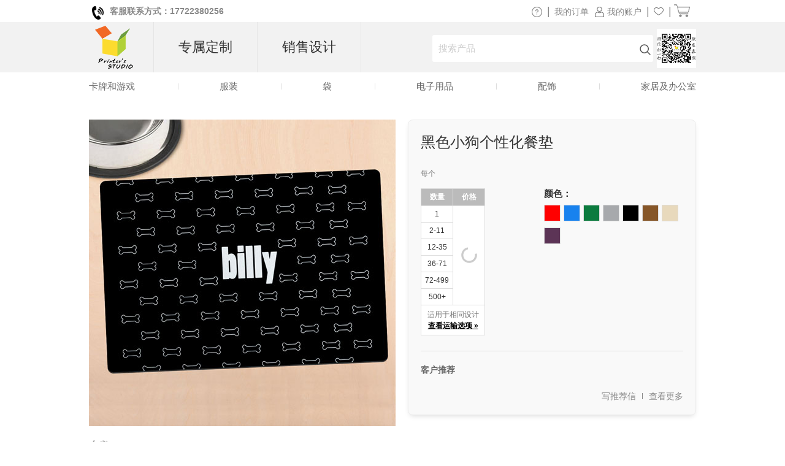

--- FILE ---
content_type: text/html
request_url: https://www.printerstudio.cn/personalized/meal-mat-for-dog-black-doggie.html
body_size: 11430
content:
<!DOCTYPE html PUBLIC "-//W3C//DTD XHTML 1.0 Transitional//EN" "http://www.w3.org/TR/xhtml1/DTD/xhtml1-transitional.dtd">
<html xmlns="http://www.w3.org/1999/xhtml">
<head>
    <title>黑色小狗个性化餐垫</title>
    <meta name="keywords" content="黑色小狗个性化餐垫" />
    <meta name="description" content="" />
    <meta name="robots" content="index, follow" />
    <meta http-equiv="content-language" content="en" />
    <meta property="og:title" content="黑色小狗个性化餐垫" />
    <meta property="og:site_name" content="PrinterStudio.cn" />
    <meta property="og:image" content="https://cd2.printerstudio.cn/AttachFiles/WebsiteImages/Product_Show/FI_22914.jpg" />
    <link rel="stylesheet" type="text/css" href="../css/main.css?v20250007250917" />
    <script type='text/javascript' language='javascript' src='https://www.printerstudio.cn/js/jquery-3.6.0.min.js'></script>
<script type='text/javascript' language='javascript' src='https://www.printerstudio.cn/js/jquery.json-2.6.0.min.js'></script>
<script type='text/javascript' language='javascript' src='https://www.printerstudio.cn/js/jquery.cookie.js'></script>
<script type='text/javascript' language='javascript' src='https://www.printerstudio.cn/js/qp_shared.js?v20250007250917'></script>
<script type='text/javascript' language='javascript' src='https://www.printerstudio.cn/js/dn_popup.js?v20250007250917'></script>
<script type='text/javascript' language='javascript' src='https://www.printerstudio.cn/js/publish.js?v20250007250917'></script>
<script type='text/javascript' language='javascript' src='https://www.printerstudio.cn/js/loginstatus.js?v20250007250917'></script>
<script type='text/javascript' language='javascript' src='https://www.gstatic.com/charts/loader.js?key=AIzaSyBdd25gAB1vtBAJNuzcuIRzXfNzRSoLVFE'></script>
<script type='text/javascript' language='javascript' src='https://www.printerstudio.cn/js/currency.js?v20250007250917'></script>
<script type='text/javascript' language='javascript' src='https://www.printerstudio.cn/products/common/js/pub_preview_animationcard.js?v20250007250917'></script>

    <script type="text/javascript" language="javascript">
        function doPersonalize(url) { url += ("?itemid=" + document.getElementById("hidd_itemid").value); window.location.href = url };
        function doChangeCategory(item_id) { var oDiv = document.getElementById("divPro_" + item_id); var oImg = document.getElementById("photoshow"); if (oDiv != null && oImg != null) { document.getElementById("hidd_itemid").value = oDiv.getAttribute("eid"); oImg.src = oImg.src.substring(0, oImg.src.lastIndexOf("/") + 1) + oDiv.getAttribute("photo"); document.getElementById("div_itemdesc").innerHTML = oDiv.getAttribute("desc"); document.getElementById("div_itemcode").innerHTML = oDiv.getAttribute("code") } };
    </script>

</head>
<body>
    <div id="divPage">
        <div id="div_content">
            <div id="divContent">
                <div class="cframe">
                    <div class="cf_right">
                        <div id="main_content">
                            <div itemscope itemtype="https://schema.org/Product" class="mc_protpbox">
                                <div itemprop="brand" itemtype="https://schema.org/Brand" itemscope>
                                    <meta itemprop="name" content="正印坊" />
                                </div>
                                <div class="proinfobox">
                                    <div class="proinfowrap">
                                        <h1 id="div_itemdesc" itemprop="name"> 黑色小狗个性化餐垫</h1>
                                         <div id="div_AllProductPagePromotion" productType="DOORMAT" publishKey="@AllProductPagePromotion" style="display: none"></div>
                                        <div itemprop="offers" itemscope itemtype="https://schema.org/Offer" class="prosec_lbox">
                                            <span style="color:#aaa; padding-left:10px; visibility: hidden;"><link itemprop="availability" href="https://schema.org/InStock" />有货</span>
                                            <div class="prosec1">
                                                <meta itemprop="priceCurrency" content="CNY" />
                                                <div itemprop="price" id="div_pronewprice" style="display:none" class="pronewprice" content="108.5">¥108.50</div>
                                                <div class="protitle"> 每个</div>
                                            </div>
                                            <div class="autoleft clear" style="clear: left;">
                                                <table id="tab_propricelist" class="bulk" width="170" border="1" cellspacing="0"
                                                       cellpadding="4" style="display: block;">
                                                    <tr>
                                                        <th width="90"> <strong>数量</strong> </th>
                                                        <th width="80"> <strong>价格</strong> </th>
                                                    </tr>
                                                    <input id="hidd_itemid" type="hidden" value="50BDADDAE19D328860CB625FF7D2FA02" style="display:none"><input id="hidd_pieces" type="hidden" value="1" style="display:none"><input id="hidd_minQty" type="hidden" value="1" style="display:none"><input id="hidd_nature" type="hidden" value="C" style="display:none"><input id="hidd_packid" type="hidden" value="" style="display:none"><tr><td qty="1">1 </td><td class="productPageLoading" rowspan="6" ><img title="" src="https://www.printerstudio.cn/images/wait/reloading.gif" /></td><td id="p_r1_c1" price="108.5" pieces="1" style="text-align: center; display: none">¥108.50</td></tr><tr><td qty="2">2-11 </td><td id="p_r2_c1" price="97.25" pieces="1" style="text-align: center; display: none">¥97.25</td></tr><tr><td qty="12">12-35 </td><td id="p_r3_c1" price="92" pieces="1" style="text-align: center; display: none">¥92.00</td></tr><tr><td qty="36">36-71 </td><td id="p_r4_c1" price="87" pieces="1" style="text-align: center; display: none">¥87.00</td></tr><tr><td qty="72">72-499 </td><td id="p_r5_c1" price="76.7" pieces="1" style="text-align: center; display: none">¥76.70</td></tr><tr><td qty="500">500+ </td><td id="p_r6_c1" price="66.45" pieces="1" style="text-align: center; display: none">¥66.45</td></tr>
                                                    <tr>
                                                        <td colspan="2" class="grey11">
                                                            适用于相同设计<br />
                                                            <a class="black12" href="https://www.printerstudio.cn/delivery.aspx?protype=DOORMAT" rel="nofollow" target="delivery" onclick="return window.open('','delivery','toolbar=no,location=no,directories=no,status=no,menubar=no,resizable=no,copyhistory=no,scrollbars=yes,width=780,height=700')"> 查看运输选项 &raquo;</a>
                                                        </td>
                                                    </tr>
                                                </table>
                                            </div>
                                            <div class="pro_right_side">
                                                
                                                <div class="colorbox">
                                                    <div id="choosecolor" style="display:block; clear:both;"><span class="black12">颜色：</span></div>
                                                    <div id="checkcolor" style="clear:both;"><div class="coloritem" style="background-color: #FF0000" onclick="oPublish.changeColor(event);" title="Red" navigateUrl="https://www.printerstudio.cn/personalized/meal-mat-for-dog-red-doggie.html"></div><div class="coloritem" style="background-color: #1882ee" onclick="oPublish.changeColor(event);" title="Blue" navigateUrl="https://www.printerstudio.cn/personalized/meal-mat-for-dog-blue-doggie.html"></div><div class="coloritem" style="background-color: #0c7b3e" onclick="oPublish.changeColor(event);" title="Green" navigateUrl="https://www.printerstudio.cn/personalized/meal-mat-for-dog-green-doggie.html"></div><div class="coloritem" style="background-color: #a7a9ac" onclick="oPublish.changeColor(event);" title="Grey" navigateUrl="https://www.printerstudio.cn/personalized/meal-mat-for-dog-grey-doggie.html"></div><div class="coloritem" style="background-color: #000000" onclick="oPublish.changeColor(event);" title="black" navigateUrl="https://www.printerstudio.cn/personalized/meal-mat-for-dog-black-doggie.html"></div><div class="coloritem" style="background-color: #865628" onclick="oPublish.changeColor(event);" title="Brown" navigateUrl="https://www.printerstudio.cn/personalized/meal-mat-for-dog-brown-doggie.html"></div><div class="coloritem" style="background-color: #E8D9BC" onclick="oPublish.changeColor(event);" title="Beige" navigateUrl="https://www.printerstudio.cn/personalized/meal-mat-for-dog-beige-doggie.html"></div><div class="coloritem" style="background-color: #5c3456" onclick="oPublish.changeColor(event);" title="Plum" navigateUrl="https://www.printerstudio.cn/personalized/meal-mat-for-dog-purple-doggie.html"></div></div>
                                                </div>
                                                <div class="prosec_tbox">
                                                    <div class="bn_startdesignbox">
                                                        <div class="bn_startdesign"> <a href="javascript:doPersonalize('https://www.printerstudio.cn/products/pro_item_process_flow.aspx')">开始定制</a> </div>
                                                    </div>
                                                </div>
                                            </div>
                                        </div>
                                        <div style="clear:both"></div>
                                        <div class="divLine"></div>
                                        <div id="tt_wrapper">
    <div class="tt_column testi">
        <span class="black14">客户推荐<br /></span>
        
    </div>
    <div class="tt_column_bot">
        <a href="https://www.printerstudio.cn/tt_write.aspx?pid=50BDADDAE19D328860CB625FF7D2FA02&type=34D781AC4CACA743">写推荐信</a><a href="https://www.printerstudio.cn/tt_list.aspx?type=34D781AC4CACA743">查看更多</a>
    </div>
</div>
<div class="clear"></div>
<div class="addthis_inline_share_toolbox_uor2"></div>  
                                    </div>
                                </div>
                                <div class="proimgbox">
                                    <div class="div_probigimgbox"><a class="favorite_item" id="chk_fav_FI_22914" favoritestatus="N" onclick="oPublish.btn_favorite_onclick('FI_22914', '50BDADDAE19D328860CB625FF7D2FA02')"></a> <a class="link" href="javascript:doPersonalize('https://www.printerstudio.cn/products/pro_item_process_flow.aspx')"><img itemprop="image" id="photoshow" class="photo" src="https://cd2.printerstudio.cn/AttachFiles/WebsiteImages/Product_Show/FI_22914.jpg" original="https://cd2.printerstudio.cn/AttachFiles/WebsiteImages/Product_Show/FI_22914.jpg" rel="https://cd2.printerstudio.cn/AttachFiles/WebsiteImages/Product_ItemBig/FI_22914.jpg" width="500" height="500" alt="黑色小狗个性化餐垫"></a></div>
                                    
                                    <div class="prospec">
                                        <h5>参数：</h5>
                                        <ul>
                                            <li>耐用的商业级聚酯织物表面和最先进的染料印花技术。
                                            </li>
                                            <li>优质的结构包括安全，背面橡胶衬垫强力防滑，提供最大的耐用性。</li>
                                            <li>用温和的肥皂和室外水管轻松清洁，不含漂白剂; 空气干燥。</li>
                                            <li>适合室内或室外使用。</li>
                                            <li>门垫尺寸为17“ x 27”。</li>
                                        </ul>
                                    </div>
                                    <div style="clear: both">&nbsp;</div>
                                    <div class="prosec">
                                        <h5>描述：</h5>
                                        <div class="procode">
                                            <b>产品代码：</b><span itemprop="productID" content="PS155503-01">PS155503-01</span>
                                            <meta itemprop="category" content="Apparel & Accessories > Clothing > Shirts & Tops > Sweatshirts" />
                                        </div>
                                        <p itemprop="description"></p>
                                    </div>
                                </div>
                            </div>
                            <div style="clear: both">&nbsp;</div>
                            <div id="divRelationAccessoryBox" style="display: none;"></div><h3>查看相关的设计:</h3><BR><div class="clear"><h2>宠物爱 <span class="total">(总计: 38 项目)</span></h2></div><div class="mc_photobox" onmousemove="oPublish.photobox_onmousemove(event);"><div class="mcpb_item"><p class="photo"><a href="https://www.printerstudio.cn/personalized/photo-meal-mat-brown.html"><img src="https://cd2.printerstudio.cn/AttachFiles/WebsiteImages/Product_Items/FI_22899.jpg" alt="棕色个性化照片餐垫" width="225" height="225" ></a><a class="favorite_item" id="chk_fav_FI_22899" favoriteStatus="N" onclick="oPublish.btn_favorite_onclick('FI_22899', '8DF83AB07B1370FBA29B34DA1EC39B50');"></a></p><p class="desc">棕色个性化照片餐垫</p><p class="price_new" style="display:none">¥108.50</p><div class="undercolorbox"><div class="coloritem" style="background-color: #f38197" title="Pink"></div><div class="coloritem" style="background-color: #274066" title="Blue"></div><div class="coloritem" style="background-color: #000000" title="black"></div><div class="coloritem" style="background-color: #865628" title="Brown"></div></div></div><div class="mcpb_item"><p class="photo"><a href="https://www.printerstudio.cn/personalized/photo-meal-mat-blue.html"><img src="https://cd2.printerstudio.cn/AttachFiles/WebsiteImages/Product_Items/FI_22915.jpg" alt="蓝色个性化照片餐垫" width="225" height="225" ></a><a class="favorite_item" id="chk_fav_FI_22915" favoriteStatus="N" onclick="oPublish.btn_favorite_onclick('FI_22915', 'E6B8D58DAE3B33A18F20F51DD2E6E8FD');"></a></p><p class="desc">蓝色个性化照片餐垫</p><p class="price_new" style="display:none">¥108.50</p><div class="undercolorbox"><div class="coloritem" style="background-color: #f38197" title="Pink"></div><div class="coloritem" style="background-color: #274066" title="Blue"></div><div class="coloritem" style="background-color: #000000" title="black"></div><div class="coloritem" style="background-color: #865628" title="Brown"></div></div></div><div class="mcpb_item"><p class="photo"><a href="https://www.printerstudio.cn/personalized/photo-meal-mat-pink.html"><img src="https://cd2.printerstudio.cn/AttachFiles/WebsiteImages/Product_Items/FI_22916.jpg" alt="粉红色个性化照片餐垫" width="225" height="225" ></a><a class="favorite_item" id="chk_fav_FI_22916" favoriteStatus="N" onclick="oPublish.btn_favorite_onclick('FI_22916', 'AB162F5394F9099073F5A3EE6C713237');"></a></p><p class="desc">粉红色个性化照片餐垫</p><p class="price_new" style="display:none">¥108.50</p><div class="undercolorbox"><div class="coloritem" style="background-color: #f38197" title="Pink"></div><div class="coloritem" style="background-color: #274066" title="Blue"></div><div class="coloritem" style="background-color: #000000" title="black"></div><div class="coloritem" style="background-color: #865628" title="Brown"></div></div></div><div class="mcpb_item"><p class="photo"><a href="https://www.printerstudio.cn/personalized/photo-meal-mat-black.html"><img src="https://cd2.printerstudio.cn/AttachFiles/WebsiteImages/Product_Items/FI_22917.jpg" alt="黑色个性化照片餐垫" width="225" height="225" ></a><a class="favorite_item" id="chk_fav_FI_22917" favoriteStatus="N" onclick="oPublish.btn_favorite_onclick('FI_22917', '4EA6B8540EFB6BAB902A92124CF1D8FE');"></a></p><p class="desc">黑色个性化照片餐垫</p><p class="price_new" style="display:none">¥108.50</p><div class="undercolorbox"><div class="coloritem" style="background-color: #f38197" title="Pink"></div><div class="coloritem" style="background-color: #274066" title="Blue"></div><div class="coloritem" style="background-color: #000000" title="black"></div><div class="coloritem" style="background-color: #865628" title="Brown"></div></div></div><div class="morebox"><div class="itemmore"><a href="https://www.printerstudio.cn/unique-ideas/doormat-personalized-pet-gifts.html" class="btn_more">更多 &raquo;</a></div></div></div><div id="divSellDesignBox" style="display: none;"></div>
                        </div>
                    </div>
                    <div id="divProducts">
                        
                    </div>
                    <script type='text/javascript' language='javascript'>oPublish.readyRender();oPublish.renderProductPageAnimation();$(document).ready(function(){oPublish.onload();oLoginStatus.requestHandle();});</script>
                </div>
            </div>
        </div>
        <div id="div_footer"><div id="footer_top">
    <div class="shareWrap">
        <div class="emailbox">
            <div class="joinUsWrap">
                <span>订阅最新折扣信息</span>
                <input id="txt_email_offers" type="text" maxlength="50" onfocus="value=''" value="输入您的电子邮件地址" />
                <input id="btn_email_offers" type="button" value="订阅" onclick="oGlobalF.requestHandle();" />
            </div>
            <p class="clear">立即订阅即可获取<span class="price_shrink" style="display: none">5</span>元优惠券于下次订购时使用*</p>
        </div>
        <span class="clear"></span>
    </div>
    <div class="ft_menu_Wrap">
        <div class="ft_menu">
            <p>客户服务</p>
            <ol>
                <li><a class="white11" href="https://www.printerstudio.cn/help.aspx">帮助/常见问题</a></li>
                <li><a class="white11" href="https://www.printerstudio.cn/support/os.aspx">联络我们</a></li>
                <li><a class="white11" href="https://www.printerstudio.cn/account/acc_orders.aspx">订单追踪/重新订购</a></li>
                <li><a class="white11" href="https://www.printerstudio.cn/rewards.aspx">奖励计划</a></li>
                <!-- <li><a class="white11" href="https://www.printerstudio.cn/shipping.aspx">送货服务</a></li> -->
                <li><a class="white11" href="https://www.printerstudio.cn/guarantee.aspx">退货及更换</a></li>
                <li><a class="white11" href="https://www.printerstudio.cn/coupons.aspx">优惠券</a></li>
            </ol>
        </div>
        <div class="ft_menu">
            <p>关于正印坊</p>
            <ol>
                <li><a class="white11" href="https://www.printerstudio.cn/about.aspx">关于我们</a></li>
                <li><a class="white11" href="https://www.printerstudio.cn/personalized-photo-gifts.aspx">我们的产品</a></li>
                <li><a class="white11" href="https://www.printerstudio.cn/user-agreement.aspx">用户协议</a></li>
                <li><a class="white11" href="https://www.printerstudio.cn/privacy_policy.aspx">隐私政策</a></li>
                <li><a class="white11" href="https://www.printerstudio.cn/sitemap.aspx">网站地图</a></li>
                <li><a class="white11" href="https://www.printerstudio.cn/forms/mail-friend.aspx">推荐朋友</a></li>
                <li><a class="white11" href="https://www.printerstudio.cn/blog/home.aspx">网志</a></li>
            </ol>
        </div>
        <div class="ft_menu">
            <p>订制个性化产品</p>
            <ol>
                <li><a class="white11" href="https://www.printerstudio.cn/unique-ideas/custom-card-and-puzzle-games.html"> 卡牌和游戏</a></li>
                <!-- <li><a class="white11" href="https://www.printerstudio.cn/unique-ideas/custom-photo-books.html">相簿</a></li> -->
                <!--<li><a class="white11" href="https://www.printerstudio.cn/unique-ideas/make-photo-cards.html">邀请卡﹑相片卡</a></li>-->
                <li><a class="white11" href="https://www.printerstudio.cn/unique-ideas/personalized-clothing.html">服装</a></li>
                <li><a class="white11" href="https://www.printerstudio.cn/unique-ideas/personalized-bags-accessory.html"> 袋</a></li>
                <li><a class="white11" href="https://www.printerstudio.cn/unique-ideas/personalized-electronic-accessories.html"> 电子用品</a></li>
                <li><a class="white11" href="https://www.printerstudio.cn/unique-ideas/personalized-accessories.html">配饰</a></li>
                <li><a class="white11" href="https://www.printerstudio.cn/unique-ideas/personalized-home-decor.html">家居及办公室</a></li>
            </ol>
        </div>
        <div class="ft_menu">
            <p>联系我们</p>
            <ol>
                <li>
                    <img src="https://www.printerstudio.cn/images/site/customer_service_code.jpg" alt="客户服务微信" width="64" height="64" border="0" />
                </li>
                <li style="color: #808080; font-size: 12px;">[周一至周五9:00-18:00]</li>
            </ol>
            <p>与我们合作</p>
            <ol>
                <li><a class="white11" href="https://www.printerstudio.cn/reseller-info.aspx">经销商计划</a></li>
                <li><a class="white11" href="https://www.printerstudio.cn/sell.aspx" target="_blank">代营运服务</a></li>
            </ol>
        </div>
        <span class="clear"></span>
    </div>
    <div class="paymentWrap">
        <!--<div class="footer_currency">
            <p class="currency_title">货币</p>
            <div id="divCurrencyBox" class="currency_data"></div>
        </div>-->
        <div class="weAcceptWrap">
            <p>付款方式</p>
            <ul>
                <li><img src="https://www.printerstudio.cn/ts/images/site/yinlian.png" width="80" height="20" alt="银联"></li>
                <li><img src="https://www.printerstudio.cn/ts/images/site/zhifubao.png" width="80" height="20" alt="支付宝"></li>
                <li><img src="https://www.printerstudio.cn/ts/images/site/weixin.png" width="80" height="20" alt="微信"></li>
            </ul>
        </div>
        <div class="footer_country">
            <p>网站版本:</p>
            <ul>
                <li id="us">
                    <div></div>
                    <a class="white11" href="https://www.printerstudio.com">美国 & 全球</a>
                </li>
                <li id="ca">
                    <div></div>
                    <a class="white11" href="https://www.printerstudio.ca" target="_blank">加拿大</a>
                </li>
                <li id="de">
                    <div></div>
                    <a class="white11" href="https://www.printerstudio.de" target="_blank">德国</a>
                </li>
                <li id="uk">
                    <div></div>
                    <a class="white11" href="https://www.printerstudio.co.uk/" target="_blank">英国</a>
                </li>
                <li id="es">
                    <div></div>
                    <a class="white11" href="https://www.printerstudio.es" target="_blank">西班牙</a>
                </li>
                <li id="fr">
                    <div></div>
                    <a class="white11" href="https://www.printerstudio.fr" target="_blank">法国</a>
                </li>
            </ul>
        </div>
        <span class="clear"></span>
    </div>
    <div class="copyright">东莞隽思印刷有限公司拥有全部内容版权 &copy; 2025, PrinterStudio.cn 网上经营许可证号：<a target="_blank" href="https://beian.miit.gov.cn/" style="font-family: arial;color:#CCC" rel="nofollow">粤ICP备09204972号</a></div>
</div>
<div id="divAcceptCookiePolicy" class="cookie-policy">
    <p>
        <b>Cookies</b>: PrinterStudio.cn 和第三方使用 cookie 以改善网站体验及浏览内容
        <a onclick="window.open('https://www.printerstudio.cn/cookie_policy.html', 'cookiepolicy', 'toolbar=no,location=no,directories=no,status=no,menubar=no,resizable=no,copyhistory=no,scrollbars=yes,width=800,height=600'); return false" href="#">Cookie 政策</a>
    </p>
    <p>
        <a id="btn_reject" onclick="rejectCookiePolicy()">拒绝</a>
        <a id="btn_accept" onclick="acceptCookiePolicy()">接受</a>
    </p>
</div>
<div id="divJqueryBox" style="display: none"></div>
<script type="text/javascript">
    if (!window.jQuery) { qp_shared.jsObject.loadFile(document.getElementById("divJqueryBox"), "https://www.printerstudio.cn/js/jquery-3.6.0.min.js") }
</script>
<script type="text/javascript" src="https://www.printerstudio.cn/js/jquery.cookie.js"></script>
<script>
    function acceptCookiePolicy() { $.cookie("__cnplpy", "Y", { expires: 365, path: "/", domain: document.domain }); var oDivCookiePolicy = document.getElementById("divAcceptCookiePolicy"); if (oDivCookiePolicy) { oDivCookiePolicy.style.display = "none" } };
    function rejectCookiePolicy() { $.cookie("__cnplpy", "N", { expires: 365, path: "/", domain: document.domain }); var oDivCookiePolicy = document.getElementById("divAcceptCookiePolicy"); if (oDivCookiePolicy) { oDivCookiePolicy.style.display = "none" } };
    setTimeout(function loadCookiePolicy() { var oDivCookiePolicy = document.getElementById("divAcceptCookiePolicy"); if (oDivCookiePolicy) { var cookiePolicy = $.cookie("__cnplpy"); oDivCookiePolicy.style.display = (cookiePolicy != null && cookiePolicy != "") ? "none" : "block" } }, 5);
</script></div>
    </div>
    <div id="fb-root"></div>
    <div id="div_header"><meta content="width=device-width, initial-scale=1.0, maximum-scale=1.0, user-scalable=0" name="viewport" />
<meta name="theme-color" content="#b1d138">
<!--<script type="text/javascript" src="https://accounts.google.com/gsi/client" async defer></script>-->
<div id="header_promo_bar">
    <div class="hrtbox" id="pc-divHeaderTopBar">
        <div class="hrbbox"><b><img src="https://www.printerstudio.cn/t/images/site/promos/telephone-icon.png" height="22" width="auto" style="padding: 7px 10px 0 5px; float:left;"><span style="font-size:14px;">客服联系方式：17722380256</span>

</b></div>
        <div class="hrtbox_comp"><div class="btn_cart"></div><a class="grey11" id="lnkCartItemCount" href="https://www.printerstudio.cn/cart/cart.aspx"><span class="cart_icon"><img src="https://www.printerstudio.cn/images/system/cart.png"/></span>&nbsp;</a></div><div class="hrtbox_comp"><div class="btn_favorite"><a class="grey11" href="https://www.printerstudio.cn/account/favorites.aspx"><span class="header_fav_bar_icon"><img alt="fav" src="https://www.printerstudio.cn/images/system/icon-fav-header.png" /></span></a></div> | </div><div id="divloginbox" class="hrtbox_comp"><div class="btn_user"></div><a class="grey11" href="https://www.printerstudio.cn/login.aspx"><span class="header_promo_bar_icon"><img src="https://www.printerstudio.cn/images/system/member.png" alt=""></span><span>我的账户</span></a> | </div><div id="divwishlistbox" class="hrtbox_comp"></div><div class="hrtbox_comp"><div class="btn_order"></div><a class="grey11" id="lnkOrderStatusCount" href="https://www.printerstudio.cn/account/acc_orders.aspx">我的订单</a></div>
        <div class="hrtbox_comp">
            <div class="btn_fav"></div>
            <a class="grey11" href="https://www.printerstudio.cn/help.aspx"><span class="header_promo_bar_icon"><img alt="Help" src="https://www.printerstudio.cn/images/system/icon-help.png"></span></a>|
        </div>
        <div class="clear"></div>
    </div>
    <div id="m-divHeaderTopBarBox" class="hrtbox" style="display: none">
        <div id="m-divNavBar"><div><div id ="m-navBarBtn"><a href="javascript:oMobileMenu.showMenu()"></a></div><div id="m-navListBox" style="display:none;"><div class="m-nav-list"><ul><li class="m-logo"><div class="headerleftbox"><a href="https://www.printerstudio.cn"><img src="https://www.printerstudio.cn/images/site/printerstudio_logo_60.png" alt="PrinterStudio"/></a></div><div class="m-menu-close"><a href="javascript:oMobileMenu.hiddMenu()">X</a></div></li><li class="txt_mobile_search"><div class="txt_top_search-wrap"><input id="txt_top_search" value="搜索" onfocus="value = ''" autocomplete="off"><img src="https://www.printerstudio.cn/images/button/icon-menu-search.png" id="btn_top_search"></div></li><li><div class='bold'><a href='javascript:void(0)'>定制</a></div></li><li><div><a href="https://www.printerstudio.cn/unique-ideas/custom-card-and-puzzle-games.html">卡牌和游戏</a></div></li><li><div><a href="https://www.printerstudio.cn/unique-ideas/make-photo-cards.html">贺卡</a></div></li><li><div><a href="https://www.printerstudio.cn/unique-ideas/personalized-clothing.html">服装</a></div></li><li><div><a href="https://www.printerstudio.cn/unique-ideas/personalized-bags-accessory.html">袋</a></div></li><li><div><a href="https://www.printerstudio.cn/unique-ideas/personalized-electronic-accessories.html">电子用品</a></div></li><li><div><a href="https://www.printerstudio.cn/unique-ideas/personalized-home-decor.html">家居及办公室</a></div></li><li><div><a href="https://www.printerstudio.cn/unique-ideas/personalized-accessories.html">配饰</a></div></li><li class="line"><div class="partition_line"></div></li><li><div class='bold'><a href="https://www.printerstudio.cn/sell.aspx">销售设计</a></div></li><li class="line"><div class="partition_line"></div></li><li><div><a href="https://www.printerstudio.cn/account/favorites.aspx"><span class="header_fav_bar_icon">我的收藏</span></a></div></li><li><div id="divMobilewishlistbox"></div></li><li><div><a id="lnkMobileOrderStatusCount" href="https://www.printerstudio.cn/account/acc_orders.aspx">我的订单</a></div></li><li class="line"><div class="partition_line"></div></li><li><div><a href="https://www.printerstudio.cn/shipping.aspx">运费</a></div></li><li><div><a href="https://www.printerstudio.cn/support/os.aspx">联系我们</a></div></li></ul></div ></div ></div ></div>
        <div class="hrtbox_comp"><div class="btn_cart"></div><a class="grey11" id="lnkMobileCartItemCount" href="https://www.printerstudio.cn/cart/cart.aspx"><span class="cart_icon"><img src="https://www.printerstudio.cn/images/system/cart.png"/></span>&nbsp;</a></div><div id="divMobileloginbox" class="hrtbox_comp"><div class="btn_user"></div><a class="grey11" href="https://www.printerstudio.cn/login.aspx"><span class="header_promo_bar_icon"><img src="https://www.printerstudio.cn/images/system/member.png" alt=""></span><span>我的账户</span></a></div>
    </div>
</div>
<div class="headerwrap pc-headerwrap">
    <div class="header_body_bar">
        <div class="headerrightbox">
            <div id="headerRightBoxContent">
                <div class="headerleftbox"><a href="https://www.printerstudio.cn"><img src="https://www.printerstudio.cn/images/site/printerstudio_logo_60.png" height="70" alt="Printers Studio"></a></div>
                <div id="headerMenuBox">
                    <div id="headerTopMenu">
                        <ul id="nav">
                            <li id="headerTopMenuList">
                                <b><a id="headerTopMenuLink" href="https://www.printerstudio.cn">专属定制</a></b>
                                <div class="headerTopMenuListWrap">
                                    <ul class="navcol">
                                        <li class="title"><a href="https://www.printerstudio.cn/unique-ideas/custom-card-and-puzzle-games.html">卡牌和游戏</a></li>
                                        <li><a href="https://www.printerstudio.cn/unique-ideas/custom-playing-cards.html">扑克牌</a></li>
                                        <li><a href="https://www.printerstudio.cn/unique-ideas/blank-playing-cards.html">个性化卡牌</a></li>
                                        <li><a href="https://www.printerstudio.cn/unique-ideas/jigsaw-photo-puzzles.html">拼图</a></li>
                                        <li><a href="https://www.printerstudio.cn/unique-ideas/personalized-wooden-puzzle.html">木制拼图</a></li>
                                        <li><a href="https://www.printerstudio.cn/unique-ideas/puzzle-saver.html">拼图保护垫</a></li>
                                        <li><a href="https://www.printerstudio.cn/unique-ideas/matching-memory-games.html">游戏记忆卡</a></li>
                                        <li><a href="https://www.printerstudio.cn/unique-ideas/trader-card.html">球星卡</a></li>
                                        <li><a href="https://www.printerstudio.cn/unique-ideas/custom-game-mats.html">游戏地垫</a></li>
                                        <li><a href="https://www.printerstudio.cn/unique-ideas/personalized-chips.html">筹码</a></li>
                                    </ul>
                                    <ul class="navcol">
                                        <li class="title"><a href="https://www.printerstudio.cn/unique-ideas/personalized-clothing.html">服装</a></li>
                                        <li><a href="https://www.printerstudio.cn/unique-ideas/photo-t-shirt.html">T恤</a></li>
                                        <li><a href="https://www.printerstudio.cn/unique-ideas/personalized-sweatshirt.html">套头卫衣</a></li>
                                        <li><a href="https://www.printerstudio.cn/unique-ideas/personalized-hoodies.html">连帽卫衣</a></li>
                                        <li><a href="https://www.printerstudio.cn/unique-ideas/personalized-tank-tops.html">背心</a></li>
                                        <li><a href="https://www.printerstudio.cn/unique-ideas/custom-flip-flops.html">人字拖</a></li>
                                        <li><a href="https://www.printerstudio.cn/unique-ideas/custom-printed-caps-hats.html">帽子</a></li>
                                        <li><a href="https://www.printerstudio.cn/unique-ideas/personalized-bandana.html">头巾</a></li>
                                        <li><a href="https://www.printerstudio.cn/unique-ideas/personalized-headband.html">头带</a></li>
                                        <li><a href="https://www.printerstudio.cn/unique-ideas/personalized-embroidery-polo-shirt.html">Polo衫</a></li>
                                    </ul>
                                    <ul class="navcol">
                                        <li class="title"><a href="https://www.printerstudio.cn/unique-ideas/personalized-bags-accessory.html">袋</a></li>
                                        <li><a href="https://www.printerstudio.cn/unique-ideas/personalized-tote-bags.html">帆布袋</a></li>
                                        <li><a href="https://www.printerstudio.cn/unique-ideas/custom-printed-reusable-bag.html">环保购物袋</a></li>
                                        <li><a href="https://www.printerstudio.cn/unique-ideas/personalized-coin-purse.html">零钱包</a></li>
                                        <li><a href="https://www.printerstudio.cn/unique-ideas/personalized-cosmetic-bag.html">化妆包</a></li>
                                        <li><a href="https://www.printerstudio.cn/unique-ideas/personalized-clutch-bag.html">手腕包</a></li>
                                        <li><a href="https://www.printerstudio.cn/unique-ideas/personalized-pencil-bag.html">笔袋</a></li>
                                        <li><a href="https://www.printerstudio.cn/unique-ideas/wine-bag.html">红酒袋</a></li>
                                        <li><a href="https://www.printerstudio.cn/unique-ideas/drawstring-backpack.html">束口背包袋</a></li>
                                        <li><a href="https://www.printerstudio.cn/unique-ideas/crossbodybag.html">帆布单肩袋</a></li>
                                        <li class="title"><a href="https://www.printerstudio.cn/unique-ideas/personalized-electronic-accessories.html">电子用品</a></li>
                                        <li><a href="https://www.printerstudio.cn/unique-ideas/custom-made-laptop-bags.html">平板电脑保护套</a></li>
                                        <li><a href="https://www.printerstudio.cn/unique-ideas/camera-strap.html">相机带</a></li>
                                    </ul>
                                    <ul class="navcol">
                                        <li class="title"><a href="https://www.printerstudio.cn/unique-ideas/personalized-accessories.html">配饰</a></li>
                                        <li><a href="https://www.printerstudio.cn/unique-ideas/custom-button-pin.html">胸章</a></li>
                                        <li><a href="https://www.printerstudio.cn/unique-ideas/personalized-keychain.html">钥匙扣</a></li>
                                        <li><a href="https://www.printerstudio.cn/unique-ideas/custom-compact-mirror.html">镜子</a></li>
                                        <li><a href="https://www.printerstudio.cn/unique-ideas/luggage-handle-wrap.html">行李箱拉杆套</a></li>
                                        <li><a href="https://www.printerstudio.cn/unique-ideas/strap.html">太阳镜挂绳</a></li>
                                        <li><a href="https://www.printerstudio.cn/unique-ideas/personalized-necklaces.html">项链</a></li>
                                        <li><a href="https://www.printerstudio.cn/unique-ideas/photo-pendant.html">军牌项链</a></li>
                                        <li><a href="https://www.printerstudio.cn/unique-ideas/personalized-dog-tag.html">宠物牌</a></li>
                                        <li><a href="https://www.printerstudio.cn/unique-ideas/heart-shaped-tin-box.html">心形铁盒</a></li>
                                        <li><a href="https://www.printerstudio.cn/unique-ideas/personalized-luggage-tag.html">行李牌</a></li>
                                        <li><a href="https://www.printerstudio.cn/unique-ideas/personalized-bracelet.html">皮革手镯</a></li>
                                        <li><a href="https://www.printerstudio.cn/unique-ideas/custom-lanyard.html">挂绳</a></li>
                                    </ul>
                                    <ul class="navcol">
                                        <li class="title"><a href="https://www.printerstudio.cn/unique-ideas/personalized-home-decor.html">家居及办公室</a></li>
                                        <li><a href="https://www.printerstudio.cn/unique-ideas/photo-apron.html">围裙</a></li>
                                        <li><a href="https://www.printerstudio.cn/unique-ideas/fridge-photo-magnets.html">磁石贴</a></li>
                                        <li><a href="https://www.printerstudio.cn/unique-ideas/wood-print.html">心形照片木架</a></li>
                                        <li><a href="https://www.printerstudio.cn/unique-ideas/photo-cube.html">照片立方体</a></li>
                                        <li><a href="https://www.printerstudio.cn/unique-ideas/personalized-ornaments.html">挂饰</a></li>
                                        <li><a href="https://www.printerstudio.cn/unique-ideas/personalized-photo-poster.html">海报</a></li>
                                        <li><a href="https://www.printerstudio.cn/unique-ideas/custom-doormat.html">门垫</a></li>
                                        <li><a href="https://www.printerstudio.cn/unique-ideas/personalized-clock.html">时钟</a></li>
                                        <li><a href="https://www.printerstudio.cn/unique-ideas/canvas-prints.html">帆布画</a></li>
                                        <li><a href="https://www.printerstudio.cn/unique-ideas/personalized-tumblers.html">饮料杯</a></li>
                                    </ul>
                                    <ul class="navcol">
                                        <li class="title">&nbsp;</li>
                                        <li><a href="https://www.printerstudio.cn/unique-ideas/personalized-bookmark.html">动画书签</a></li>
                                        <li><a href="https://www.printerstudio.cn/unique-ideas/photo-mousepads.html">鼠标垫</a></li>
                                        <li><a href="https://www.printerstudio.cn/unique-ideas/personalized-pillow.html">枕头</a></li>
                                        <li><a href="https://www.printerstudio.cn/unique-ideas/custom-can-cooler.html">饮料罐套</a></li>
                                        <li><a href="https://www.printerstudio.cn/unique-ideas/diy-photo-tile.html">瓷砖照片</a></li>
                                        <li><a href="https://www.printerstudio.cn/unique-ideas/personalized-coasters.html">杯垫</a></li>
                                        <li><a href="https://www.printerstudio.cn/unique-ideas/personalized-placemats.html">餐垫</a></li>
                                        <li><a href="https://www.printerstudio.cn/unique-ideas/personalized-water-bottle.html">不锈钢运动水壶</a></li>
                                        <li><a href="https://www.printerstudio.cn/unique-ideas/personalized-drinking-glasses.html">玻璃杯</a></li>
                                        <li><a href="https://www.printerstudio.cn/unique-ideas/custom-clipboards.html">文件夹板</a></li>
                                        <li><a href="https://www.printerstudio.cn/unique-ideas/wine-tag.html">红酒挂牌</a></li>
                                        <li><a href="https://www.printerstudio.cn/unique-ideas/personalized-photo-glass-prints.html">玻璃相架</a></li>
                                    </ul>
                                    <!--<div id="divOccasions_Recipients">
                                        <div class="Occasions_Recipients_mid">
                                            <div class="Occasions_Recipients_sub">
                                                <h6 class="occasion_gifts_title">按场景分类</h6>
                                            </div>
                                            <ul class="sub_list">
                                                <li><a href="https://www.printerstudio.cn/unique-ideas/personalized-valentines-gifts.html">情人节</a></li>
                                                <li><a href="https://www.printerstudio.cn/unique-ideas/personalized-wedding-gifts.html">结婚及周年纪念日</a></li>
                                                <li><a href="https://www.printerstudio.cn/unique-ideas/personalized-baptism-and-communion-gifts.html">洗礼与首次圣餐</a></li>
                                            </ul>
                                            <div class="Occasions_Recipients_more"><a href="https://www.printerstudio.cn/unique-ideas/shop-by-occasions.html">查看所有&raquo;</a></div>
                                        </div>
                                        <div class="Occasions_Recipients_mid">
                                            <div class="Occasions_Recipients_sub">
                                                <h6 class="occasion_gifts_title">送礼佳品</h6>
                                            </div>
                                            <ul class="sub_list">
                                                <li><a href="https://www.printerstudio.cn/unique-ideas/personalized-pet-gifts.html">宠物爱好者</a></li>
                                                <li><a href="https://www.printerstudio.cn/unique-ideas/personalized-promotional-gifts.html">商务</a></li>
                                            </ul>
                                            <div class="Occasions_Recipients_more"><a href="https://www.printerstudio.cn/unique-ideas/gifts-for-recipients.html">查看所有 &gt;</a></div>
                                        </div>
                                        <div class="temporarybox" id="divtemporaryframe">
                                            <iframe frameborder="0" src="https://www.printerstudio.cn/design/dn_temporary_top.aspx" scrolling="no" class="temporaryframe" id="ifm_temporary"></iframe>
                                        </div>
                                    </div>-->
                                </div>
                            </li>
                            <li id="header_sell">
                                <b><a href="https://www.printerstudio.cn/sell.aspx">销售设计</a></b>
                                <div>
                                    <ul class="headerSell">
                                        <li class="pic"><img src="https://www.printerstudio.cn/images/site/sell/design.jpg" width="240" height="145" /></li>
                                        <li class="selltxt">
                                            <i>销售</i>
                                            用创意打造完全属于你自己独一无二的产品，助您轻松地赚取利润。
                                            <a href="https://www.printerstudio.cn/sell.aspx">了解更多 &gt;</a>
                                            <span class="btnsell"><a href="https://www.printerstudio.cn/sell-your-design/sell-your-design.aspx">开始销售</a></span>
                                        </li>
                                    </ul>
                                    <ul class="headerSell sec">
                                        <li class="pic"><img src="https://www.printerstudio.cn/images/site/sell/shop1.jpg" width="240" height="145" /></li>
                                        <li class="selltxt">
                                            <i>购买</i>
                                            从我们的设计师创作品中，挑选您喜欢的设计。
                                            <a href="https://www.printerstudio.cn/sell.aspx">了解更多 &gt;</a>
                                            <span class="btnsell"><a href="https://www.printerstudio.cn/sell-your-design/index.aspx">立即购买</a></span>
                                        </li>
                                    </ul>
                                </div>
                            </li>
                        </ul>
                    </div>
                    <div id="headerSearchBox" style="width:430px;">
                        <input id="txt_top_search" maxlength="50" value="搜索产品" onfocus="value=''" style="width: 360px; height: 44px; line-height: 44px; font-size: 15px; color: #ccc; float: left; border: none; padding: 0 10px;margin-top:15px; border-radius: 3px 3px 3px 3px; -moz-border-radius: 3px 3px 3px 3px; -webkit-border-radius: 3px 3px 3px 3px;" />
                        <span id="btn_top_search"></span>
                        <div id="headerServiceCodeBox" style="float:right;padding-top:5px;">
                            <img src="https://www.printerstudio.cn/images/site/customer_service_code.jpg" alt="客户服务微信" width="64" height="64" border="0" />
                        </div>
                    </div>
                </div>
            </div>
        </div>
    </div>
</div>
<div name='PublishWebsiteAnnounce' class='publish-website-announce'></div>
<ul id="secMenu">
    <li><a href="https://www.printerstudio.cn/unique-ideas/custom-card-and-puzzle-games.html">卡牌和游戏</a></li>
    <!--<li><a href="https://www.printerstudio.cn/unique-ideas/create-photo-books.html">照片书</a> </li>-->
    <!--<li><a href="https://www.printerstudio.cn/unique-ideas/make-photo-cards.html">贺卡</a></li>-->
    <li><a href="https://www.printerstudio.cn/unique-ideas/personalized-clothing.html">服装</a></li>
    <li><a href="https://www.printerstudio.cn/unique-ideas/personalized-bags-accessory.html">袋</a></li>
    <li><a href="https://www.printerstudio.cn/unique-ideas/personalized-electronic-accessories.html">电子用品</a></li>
    <li><a href="https://www.printerstudio.cn/unique-ideas/personalized-accessories.html">配饰</a></li>
    <li><a href="https://www.printerstudio.cn/unique-ideas/personalized-home-decor.html">家居及办公室</a></li>
</ul>
<div class="headerwrap m-headerwrap" style="display:none;">
    <div class="header_body_bar">
        <div class="headerrightbox">
            <div id="headerRightBoxContent">
                <div class="headerleftbox"><a href="https://www.printerstudio.cn/"><img src="https://www.printerstudio.cn/images/site/printerstudio_logo_60.png" height="70" alt="Printers Studio"></a></div>
                <div id="headerMenuBox">
                    <div id="headerTopMenu">
                        <ul id="nav">
                            <li id="headerTopMenuList">
                                <b><a id="headerTopMenuLink" href="https://www.printerstudio.cn">专属定制</a></b>
                            </li>
                            <li id="header_sell">
                                <b><a href="https://www.printerstudio.cn/sell.aspx">销售设计</a></b>
                            </li>
                        </ul>
                    </div>
                </div>
            </div>
        </div>
    </div>
</div>
<script type="text/javascript">
    var objPcHeader = document.getElementById("pc-divHeaderTopBar"); var objMobileHeader = document.getElementById("m-divHeaderTopBarBox"); if (objPcHeader != null && objMobileHeader != null) { if (qp_shared.checkIsMobile()) { objPcHeader.style.display = "none"; objMobileHeader.style.display = "block" } else { objPcHeader.style.display = "block"; objMobileHeader.style.display = "none" } }
</script>
<div id="divJqueryBox1" style="display: none"></div>
<div id="divJqueryBox2" style="display: none"></div>
<script type="text/javascript">
    if (!window.jQuery) { qp_shared.jsObject.loadFile(document.getElementById("divJqueryBox1"), "https://www.printerstudio.cn/js/jquery-3.6.0.min.js"); qp_shared.jsObject.loadFile(document.getElementById("divJqueryBox2"), "https://www.printerstudio.cn/js/jquery.json-2.6.0.min.js") }
</script>
<script type="text/javascript" src="https://www.printerstudio.cn/js/global_footer.js?v20250007250917"></script>
<script type="text/javascript">
    function btn_top_search_onclick() { var obj = document.getElementById("txt_top_search"); if (obj != null) { qp_shared.xssFilterObject("txt_top_search"); if (obj.value == "") { alert("请输入要搜索的内容"); obj.focus(); return } else { location.href = "https://www.printerstudio.cn/search/search.aspx?ne=" + escape(obj.value) } } };
    document.getElementById("btn_top_search").onclick = function () { if (typeof (btn_top_search_onclick) == "function") { btn_top_search_onclick() } };
    document.onkeydown = function (e) { var ev = document.all ? window.event : e; if (ev.keyCode == 13) { if (document.activeElement.id == "txt_top_search") { if (typeof (btn_top_search_onclick) == "function") { btn_top_search_onclick() } } } }
    document.addEventListener("click", function (event) { try { if (qp_shared.checkIsMobile()) { var dom = document.getElementById("m-navListBox"); if (dom != null && dom.style.display == "block") { var x = event.clientX; var y = event.clientY; var domX1 = dom.offsetLeft; var domY1 = dom.offsetTop; var domX2 = dom.offsetLeft + dom.offsetWidth; var domY2 = dom.offsetTop + dom.offsetHeight; if (x < domX1 || x > domX2 || y < domY1 || y > domY2) { dom.style.display = "none"; event.preventDefault(); return false } } } } catch (e) { } });
</script>
<script type="text/javascript">
    $('#secMenu >li').hover(function () { $(this).find('.secMenu_div').animate({ opacity: 'show', height: 'show' }, 150) }, function () { $('.secMenu_div').stop(true, true).hide() });
</script>
<script src="https://www.printerstudio.cn/js/qp_scrolltop.js?v20250007250917"></script>
<script src="https://www.printerstudio.cn/js/dn_menu_mobile.js?v20250007250917"></script>
<!--百度统计代码-->
<script type="text/javascript">
    var _hmt = _hmt || []; (function () { var hm = document.createElement("script"); hm.src = "https://hm.baidu.com/hm.js?75dc3305f9c6ac045fdf1e2d98aa04d5"; var s = document.getElementsByTagName("script")[0]; s.parentNode.insertBefore(hm, s) })();
</script></div>
    <script type="text/javascript" src="https://www.printerstudio.cn/js/jquery.imagezoom.min.js"></script>
<script type="text/javascript">
    $(document).ready(function () {
        $("div.sampleimagebox").find("img").click(function () {
            photoShow(this);
        });

        $("div.sampleimagebox a.black11").click(function () {
            photoShow(this);
        });

        function setFavoriteStatus(displayValue) {
            var favoriteList= document.getElementsByClassName("favorite_item");
            if (favoriteList.length > 0) {
                var objFavorite = favoriteList[0];
                if (objFavorite != null) {
                    objFavorite.style.display = displayValue;
                }
            }
        };

        function photoShow(obj) {
            var $this = $(obj);
            var $image = $this.closest("li").find("img").eq(0);

            $this.closest("ul").find("img").removeClass("img-hover");
            $image.addClass("img-hover");

            var mid = $image.attr("mid"), big = $image.attr("big");
            if (mid == null) { mid = ""; } if (big == null) { big = ""; }

            var sign = $image.attr("sign");

            var objPhotoShow = document.getElementById("photoshow");
            var objFrame = document.getElementById("divProductPageFlashPreviewBody");

            var objFlashBox = null;
            var objFlashElements = document.getElementById("SWFAnimationCarddivProductPageFlashPreviewElements");
            var objHtml5Box = document.getElementById("divProductPageFlashPreviewElements");

            if (objHtml5Box != null)
                objFlashBox = objHtml5Box;
            else
                objFlashBox = objFlashElements;

            if (objPhotoShow != null) {
                if (sign == "basic") {
                    setFavoriteStatus("block");

                    if (objFlashBox != null) {
                        objFlashBox.style.display = "";
                        objPhotoShow.style.display = "none";
                    }
                    else {
                        objPhotoShow.style.display = "";

                        $("#photoshow").attr({ src: mid, rel: big });
                    }
                }
                else {
                    setFavoriteStatus("none");

                    if (objFlashBox != null)
                        objFlashBox.style.display = "none";
                    objPhotoShow.style.display = "";

                    $("#photoshow").attr({ src: mid, rel: big });
                }
            }
            else if (objFrame != null) {
                var objLink = document.createElement("a");

                objLink.className = "link";
                objLink.href = "#";

                var objImg = document.createElement("IMG");

                objImg.id = "photoshow";
                objImg.className = "photo";
                objImg.setAttribute("itemprop", "image");
                objImg.setAttribute("original", mid);

                objImg.src = mid;

                objLink.appendChild(objImg);
                objFrame.appendChild(objLink);

                if (objFlashBox != null)
                    objFlashBox.style.display = "none";
            }
        };
    });
</script>
<script type='text/javascript'>
    if (document.getElementById("checkcolor") != null) {
        if (qp_shared.trim(document.getElementById("checkcolor").innerHTML) == "")
            document.getElementById("choosecolor").style.display = "none";
        else
            document.getElementById("choosecolor").style.display = "block";
    }
</script>
<script type="text/javascript">
    $(document).ready(function () {
        $('.testi').readTTContent({ pid: "50BDADDAE19D328860CB625FF7D2FA02", type: "34D781AC4CACA743" });

        $('#chk_magnetic').click(function () {
            if (this.checked) $('#img_layer').fadeIn()
            else $('#img_layer').fadeOut()
        });
    });
</script>
<script type="text/javascript">
    window.fbAsyncInit = function () {
        FB.init({
            appId: '127124847327059', status: true, cookie: true,
            xfbml: true
        });
    };
</script>
<script type="text/javascript">
    $(function () {
        window.liWidth = $(".sampleimagescrollbox ul li").outerWidth();
        var liQty = $(".sampleimagescrollbox ul").children("li").length;
        var ulWidth = window.liWidth * liQty;
        $(".sampleimagescrollbox ul").css("width", ulWidth);

        if (qp_shared.checkIsMobile()) {
            $(".sampleimagecenterbox").css("width", "100%");
            $(".sampleimagecenterbox .sampleimagescrollbox").css("width", "100%");
            $(".sampleimagecenterbox .sampleimagescrollbox").css("overflow", "auto");
            $(".sampleimagecenterbox").css("margin", "0");
        } else {
            if (ulWidth > $(".sampleimagecenterbox .sampleimagescrollbox").outerWidth()) {
                $(".sampleimagebox .spec-next-btn").css("display", "");
                $(".sampleimagebox .spec-prev-btn").css("display", "");

                $(".sampleimagecenterbox").css("margin", "0");
                $(".sampleimagecenterbox .sampleimagescrollbox").css("margin", "auto");
            }

            var boxWidth = $(".sampleimagescrollbox").width();
            var liHideCount = parseInt(boxWidth / window.liWidth);
            window.sampleImageLength = liQty - liHideCount > 0 ? liQty - liHideCount : 0;
            window.currentSampleImageIndex = 0;

            $(".sampleimagebox .spec-next-btn").click(function () {
                window.currentSampleImageIndex++;
                if (window.currentSampleImageIndex < window.sampleImageLength) {
                    $(".sampleimagescrollbox ul").animate({ left: -(window.liWidth * window.currentSampleImageIndex) });
                } else {
                    window.currentSampleImageIndex = window.sampleImageLength;
                    $(".sampleimagescrollbox ul").animate({ left: -(window.liWidth * window.sampleImageLength) });
                }
            });
            $(".sampleimagebox .spec-prev-btn").click(function () {
                window.currentSampleImageIndex--;
                if (window.currentSampleImageIndex > 0) {
                    $(".sampleimagescrollbox ul").animate({ left: -(window.liWidth * window.currentSampleImageIndex) });
                } else {
                    window.currentSampleImageIndex = 0;
                    $(".sampleimagescrollbox ul").animate({ left: 0 });
                }
            });
        }
    })
</script>
<script type='text/javascript'>function showtc(coupon) { $('#tc' + coupon).slideToggle('fast', function () { }); }</script>
</body>
</html>
